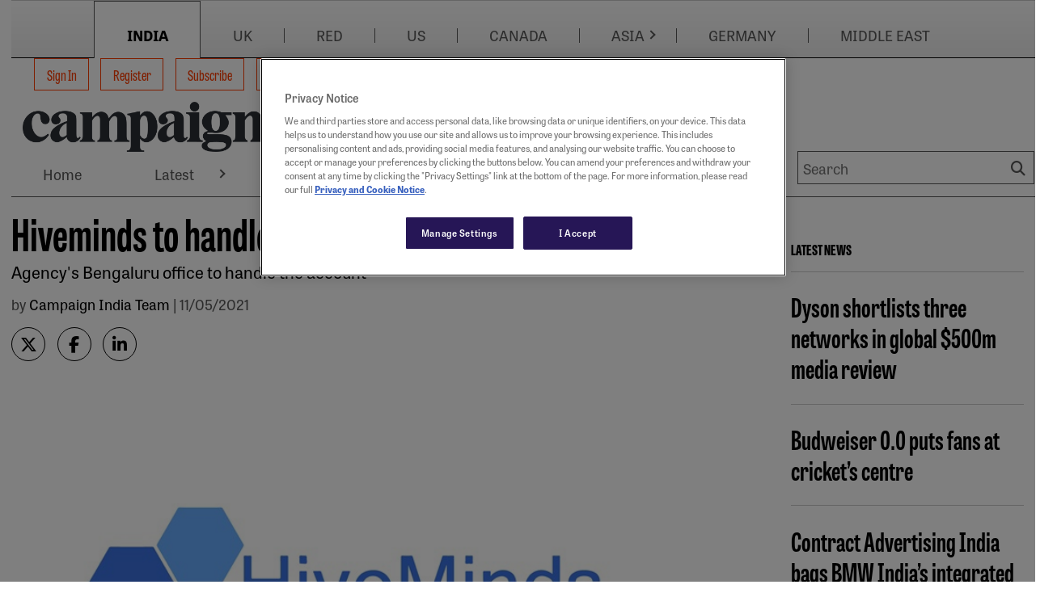

--- FILE ---
content_type: text/html; charset=utf-8
request_url: https://www.campaignindia.in/article/hiveminds-to-handle-coinswitch-kuber/4745x021j6c7r62jrhqtvyr85z
body_size: 14922
content:
<!DOCTYPE html>
<html lang="en-US">

<head>
    <meta charset="utf-8">
    <title> Hiveminds to handle CoinSwitch Kuber</title>
    <meta name="viewport" content="width=device-width, initial-scale=1.0 shrink-to-fit=no" />
    <meta content=" Agency&#x27;s Bengaluru office to handle the account" name="description" />
<meta content=" Hiveminds to handle CoinSwitch Kuber" property="og:title" />
<meta content=" Agency&#x27;s Bengaluru office to handle the account" property="og:description" />
<meta content="https://www.campaignindia.in/media/default.jpg" property="og:image" />
<meta content="https://www.campaignindia.in/article/hiveminds-to-handle-coinswitch-kuber/4745x021j6c7r62jrhqtvyr85z" property="og:url" />
<meta content="Campaign India" property="og:site_name" />
<meta content="en-US" property="og:locale" />
<meta content=" Hiveminds to handle CoinSwitch Kuber" name="twitter:title" />
<meta content=" Agency&#x27;s Bengaluru office to handle the account" name="twitter:description" />
<meta content="https://www.campaignindia.in/article/hiveminds-to-handle-coinswitch-kuber/4745x021j6c7r62jrhqtvyr85z" name="twitter:url" />
    

    <link rel="stylesheet" href="https://use.typekit.net/sye2cug.css">
    <style>
        :root {
            --base-color: #ffffff;
            --copy-color: #000000;
            --primary-color: #ff3d00;
            --recessive-color: #585858;
            --secondary-color: #ff3d00;
            --wpm-scroller-color: #c000ff;
            --pale-background-color: #eeeeee;
            --border-color: #cccccc;
            --pale-error-color: #d9f4ef;
            --confirmation-color: #007500;
            --error-color: #b60000;
            --middle-status-color: #101c56;
            --partner-color: #eeeeee;
            --standard-background-color: #ffffff;
            --highlight-background-color: #ffffff;
            --fontweight-a: 400;
            --fontweight-b: 700;
            --fontweight-c: 800;
            --fontweight-d: 800;
            --fontface-a: tablet-gothic-compressed;
            --fontface-b: tablet-gothic;
            --fontface-c: tablet-gothic-compressed;
            --fontface-d: tablet-gothic;
            --fontface-e: Georgia, Arial, sans-serif;
            --fontface-f: Tahoma, Arial;
            --fontsize-base: 18px;
            --fontsize-mobile-a: 0.8rem;
            --fontsize-mobile-b: 1rem;
            --fontsize-mobile-c: 1.15rem;
            --fontsize-mobile-d: 1.4rem;
            --fontsize-mobile-e: 1.4rem;
            --fontsize-mobile-f: 1.8rem;
            --fontsize-mobile-g: 2.4rem;
            --fontsize-desktop-a: 0.8rem;
            --fontsize-desktop-b: 1rem;
            --fontsize-desktop-c: 1.15rem;
            --fontsize-desktop-d: 1.8rem;
            --fontsize-desktop-e: 2.5rem;
            --fontsize-desktop-f: 3rem;
            --fontsize-desktop-g: 5rem;
            --lineheight-base: 1;
            --lineheight-mobile-a: 1.5;
            --lineheight-mobile-b: 1.5;
            --lineheight-mobile-c: 1.3;
            --lineheight-mobile-d: 1.2;
            --lineheight-mobile-e: 1.2;
            --lineheight-mobile-f: 1.2;
            --lineheight-mobile-g: 1.2;
            --lineheight-desktop-a: 1.5;
            --lineheight-desktop-b: 1.5;
            --lineheight-desktop-c: 1.3;
            --lineheight-desktop-d: 1.2;
            --lineheight-desktop-e: 1.1;
            --lineheight-desktop-f: 1.1;
            --lineheight-desktop-g: 1.1;
            --letterspacing: 0px;
            --siteWidth: 1300px;
            --spacing-base-mobile: 18px;
            --spacing-mobile-a: 0;
            --spacing-mobile-b: 0.3;
            --spacing-mobile-c: 0.8;
            --spacing-mobile-d: 0.8;
            --spacing-mobile-e: 1.4;
            --spacing-mobile-f: 2.2;
            --spacing-mobile-g: 3.3;
            --spacing-base-desktop: 18px;
            --spacing-desktop-a: 0;
            --spacing-desktop-b: 0.3;
            --spacing-desktop-c: 0.8;
            --spacing-desktop-d: 1.4;
            --spacing-desktop-e: 2.2;
            --spacing-desktop-f: 3.3;
            --spacing-desktop-g: 4.4;
        }
    </style>

    
    <link href="https://www.campaignindia.in/article/hiveminds-to-handle-coinswitch-kuber/4745x021j6c7r62jrhqtvyr85z" rel="canonical" />
    <link rel="stylesheet" href="https://cdnjs.cloudflare.com/ajax/libs/font-awesome/6.7.1/css/all.min.css" integrity="sha512-5Hs3dF2AEPkpNAR7UiOHba+lRSJNeM2ECkwxUIxC1Q/FLycGTbNapWXB4tP889k5T5Ju8fs4b1P5z/iB4nMfSQ==" crossorigin="anonymous" referrerpolicy="no-referrer" />
    <link rel="stylesheet" href="https://cdnjs.cloudflare.com/ajax/libs/OwlCarousel2/2.3.4/assets/owl.carousel.min.css" integrity="sha512-tS3S5qG0BlhnQROyJXvNjeEM4UpMXHrQfTGmbQ1gKmelCxlSEBUaxhRBj/EFTzpbP4RVSrpEikbmdJobCvhE3g==" crossorigin="anonymous" referrerpolicy="no-referrer" />
    <link href="/HbmCoreTheme/css/core.css?v=2026-01-21-01" rel="stylesheet" type="text/css" />
    
    

    <script type="text/javascript" charset="utf-8">
    var ContentInfo = {
      "Site" : {
        "Domain" : "www.campaignindia.in",
        "Path" : "",
        "Name" : "Campaign India"
      },
      "AdInfo": {
        "AdZoneName" : "/HUB",
        "AdHostName" : "campaign.india-hk",
        "SiteCode" : "campaign.india-hk"
      },
      "Article" : {
        "Id" : "4745x021j6c7r62jrhqtvyr85z",
        "Gated" : "false",
        "Tags" : {
          "Access" : {
            "GroupId" : "4v1asxtsjsw0k3q1v0snjrqtxf",
            "TagIds" : "4n3yykxfh7fzyztetnk01psncq",
            "TagLabels" : "Metered content"
          }
        }
      },
	  "Access": {},
    }

    window.dataLayer = window.dataLayer || [];
    window.dataLayer.push(ContentInfo);
  </script>
    <script type="application/ld+json">
{
  "@context": "https://schema.org",
  "@type": "NewsArticle",
  "headline": "Hiveminds to handle CoinSwitch Kuber",
  "image": {
    "@type": "ImageObject",
    "url": "https://beta.campaignindia.in/media/CIN/20210511042114_hiveminds.jpg"
  },
  "author": {
    "@type": "Person",
    "name": "Campaign India Team",
    "url": "https://beta.campaignindia.in/author/campaign-india-team-1"
  },
  "isAccessibleForFree": "False",
  "keywords": "People & Culture, Agencies, Media",
  "url": "https://beta.campaignindia.in/article/hiveminds-to-handle-coinswitch-kuber/4745x021j6c7r62jrhqtvyr85z",
  "mainEntityOfPage": "article/hiveminds-to-handle-coinswitch-kuber/4745x021j6c7r62jrhqtvyr85z",
  "articleSection": "News",
  "publisher": {
    "@type": "Organization",
    "name": "Campaign India",
    "logo": {
      "@type": "ImageObject",
      "url": "https://beta.campaignindia.in/Media/in-comms_logo.svg"
    }
  },
  "datePublished": "2021-05-11T00:00:00Z",
  "dateModified": "2025-12-15T12:49:02Z",
  "description": "Agency&#39;s Bengaluru office to handle the account",
  "hasPart": [
    {
      "@type": "WebPageElement",
      "isAccessibleForFree": "False",
      "cssSelector": ".ArticleBodyPaywall"
    }
  ]
}
</script>
<!-- Google Tag Manager -->
<script>(function(w,d,s,l,i){w[l]=w[l]||[];w[l].push({'gtm.start':
  new Date().getTime(),event:'gtm.js'});var f=d.getElementsByTagName(s)[0],
  j=d.createElement(s),dl=l!='dataLayer'?'&l='+l:'';j.async=true;j.src=
  'https://www.googletagmanager.com/gtm.js?id='+i+dl;f.parentNode.insertBefore(j,f);
  })(window,document,'script','dataLayer','GTM-M6V5WLP4');</script>
<!-- End Google Tag Manager -->

    
    <link href=/media/favicons/favicon-16x16.png rel="shortcut icon" type="image/x-icon" />
 
    
    <link href=/media/favicons/favicon-32x32.png rel="shortcut icon" type="image/x-icon" />
</head>

<body dir="ltr">
 <div id="outerWrap">
 
    

<div class="widget-container">

    <div class="skipToLink__container">
    
    
    
    
    
    <nav class="nestedNav" id="primaryNav" data-cy="">
        <ul class="topNav">
            
        </ul>
    </nav>
</div>

</div>

   

    <div id="container" class="page-main-content-tracked">

      <div id="advertTop">
        
                
                <div 
    class="commercialSlot" 
    id="top_banner1" 
    data-location-code="top_banner1" 
    data-location-target="lb1"
    data-desktop-sizes="728x90|970x90|970x250" 
    data-mobile-sizes="300x50|300x100"
></div>
            
      </div>
      
                
                <div 
    class="commercialSlot" 
    id="skyscraper_left" 
    data-location-code="skyscraper_left" 
    data-location-target="skin-left"
    data-desktop-sizes="288x900" 
    data-mobile-sizes=""
></div>
            
      
                
                <div 
    class="commercialSlot" 
    id="skyscraper_right" 
    data-location-code="skyscraper_right" 
    data-location-target="skin-right"
    data-desktop-sizes="288x901" 
    data-mobile-sizes=""
></div>
            

      <div id="wrap" class="clearfix">
        

<div class="widget-container">

    <div class="widget widget-liquid">
    <div class="widget-body">
        <style> #skyscraper_left,#skyscraper_right{
    z-index: 9999;
}</style>

    </div>
</div>

</div>


<div class="widget-container">

    











<header id="masthead" class="header">
    <div class="header__wrapper">
        
        <nav class="header__topNav" aria-label="Account Actions">
            <div class="header__brandMenu">
                
                
                <div id="brandMenu" class="brandSwitchingBar">
    
    <div class="brandSwitchingBar__inner">

        <!-- Mobile H2 toggle -->
        <h2 class="menuMobileTextForBrandNavbar"><span>Choose Campaign site</span></h2>

        <ul class="nav brandSwitchingBar__nav">
            
            
            
            
  <li class="primaryLink " data-cy="brand-menu">

    
    
    
    







<a href="https://www.campaignindia.in/" data-cy="india" 
 
     
    target="_self"  
    
    
    >
        
    
        INDIA 
    
        
</a>







    
    
    

  </li>


            
            
            
            
            
  <li class="primaryLink " data-cy="brand-menu">

    
    
    
    







<a href="https://www.campaignlive.co.uk/" data-cy="uk" 
 
     
    target="_blank"  
    
        rel="noopener noreferrer"
    
    
    >
        
    
        UK 
    
        
</a>







    
    
    

  </li>


            
            
            
            
            
  <li class="primaryLink " data-cy="brand-menu">

    
    
    
    







<a href="https://www.campaign.red/" data-cy="red" 
 
     
    target="_blank"  
    
        rel="noopener noreferrer"
    
    
    >
        
    
        RED 
    
        
</a>







    
    
    

  </li>


            
            
            
            
            
  <li class="primaryLink " data-cy="brand-menu">

    
    
    
    







<a href="https://www.campaignlive.com/" data-cy="us" 
 
     
    target="_blank"  
    
        rel="noopener noreferrer"
    
    
    >
        
    
        US 
    
        
</a>







    
    
    

  </li>


            
            
            
            
            
  <li class="primaryLink " data-cy="brand-menu">

    
    
    
    







<a href="https://www.campaigncanada.ca/" data-cy="canada" 
 
     
    target="_blank"  
    
        rel="noopener noreferrer"
    
    
    >
        
    
        CANADA 
    
        
</a>







    
    
    

  </li>


            
            
            
            
            
  <li class="primaryLink  dropdown" data-cy="brand-menu">

    
    
    
    







<a href="https://www.campaignasia.com/" data-cy="asia" 
 
     
    target="_blank"  
    
        rel="noopener noreferrer"
    
    
    >
        
    
        ASIA 
    
        
</a>



    
    
    
    
        
            
            
    
    
    
        <div class="arrowIconClass">
        <a href="#" class="arrowIcon" aria-expanded="false" aria-controls="Features-sub-nav"> <i></i></a>
        </div>
    





    
    
    
      

      
      
        
          
          

      
      
        <nav class="subNav">
          <ul>
            
            
              
                  
                  
  <li class="primaryLink " data-cy="">

    
    
    
    







<a href="https://www.campaignchina.com/" data-cy="china" 
 
     
    target="_self"  
    
    
    >
        
    
        China 
    
        
</a>







    
    
    

  </li>


              
          
              
                  
                  
  <li class="primaryLink " data-cy="">

    
    
    
    







<a href="https://www.campaignasia.com/" data-cy="asia-pacific" 
 
     
    target="_self"  
    
    
    >
        
    
        Asia-Pacific 
    
        
</a>







    
    
    

  </li>


              
          
              
                  
                  
  <li class="primaryLink " data-cy="">

    
    
    
    







<a href="https://www.campaignindonesia.id/" data-cy="indonesia" 
 
     
    target="_self"  
    
    
    >
        
    
        Indonesia 
    
        
</a>







    
    
    

  </li>


              
          
              
                  
                  
  <li class="primaryLink " data-cy="">

    
    
    
    







<a href="https://www.campaignjapan.com/" data-cy="japan" 
 
     
    target="_self"  
    
    
    >
        
    
        Japan 
    
        
</a>







    
    
    

  </li>


              
          
          </ul>
        </nav>
      

    

  </li>


            
            
            
            
            
  <li class="primaryLink " data-cy="brand-menu">

    
    
    
    







<a href="https://campaigngermany.de/" data-cy="germany" 
 
     
    target="_self"  
    
    
    >
        
    
        GERMANY 
    
        
</a>







    
    
    

  </li>


            
            
            
            
            
  <li class="primaryLink " data-cy="brand-menu">

    
    
    
    







<a href="https://campaignme.com/" data-cy="middle east" 
 
     
    target="_self"  
    
    
    >
        
    
        MIDDLE EAST 
    
        
</a>







    
    
    

  </li>


            
            
        </ul>
    </div>
</div>
            </div>
        </nav>
        
        <div class="header__container">
            <div class="header__mobileNav">
                <div class="header__mobileLogo">
                    







	
		<figure class="figure  ">
			<a href="https://www.campaignindia.in/" target="_self">
				<img src="https://www.campaignindia.in/media/mediafields/Image/45rvfpm0nba99r3xhqw77yr8c7/06fe2752.png" class="figure-img img-fluid"
					alt="Campaign India" />
			</a>
			
		</figure>
	

                </div>
                <button type="button" class="header__mobileSearchToggle" aria-label="Show search field"></button>
                <button type="button" class="header__mobileNavToggle" aria-label="Open menu"></button>
            </div>
            <div class="header__container--inner">
                <div class="header__logoWithNav ">
                    <div class="header__brandLogo">
                        







	
		<figure class="figure  ">
			<a href="https://www.campaignindia.in/" target="_self">
				<img src="https://www.campaignindia.in/media/mediafields/Image/45rvfpm0nba99r3xhqw77yr8c7/06fe2752.png" class="figure-img img-fluid"
					alt="Campaign India" />
			</a>
			
		</figure>
	

                    </div>
                    
                    
                    <!-- TEMPLATE: Menu-SiteMenu.liquid -->
<nav id="siteMenu">
    <ul class="nav">
		
		
		
		
		
			
  <li class="primaryLink " data-cy="site-menu">

    
    
    
    




    
    
       
    
    
        <form action="/OrchardCore.Users/ExternalAuthentications/ExternalLogin" method="post" class="form-horizontal no-multisubmit d-inline">
            <input name="__RequestVerificationToken" type="hidden" value="CfDJ8OrSrT2gHapGsYxzbSbnPI36k5Wm9dCZFSBkeQUyJRs2x3RU7tH0lrTDdYUfbEegiQbgE3tRi9PLnJuSHoBPtqOJmMUdnqabubiB2a7P45j1cx2MknsDbYocxYdcAGkVmeFqHdrolKUOdwmiLXaSAlw" />
            <input type="hidden" name="provider" value="OpenIdConnect" />
            <input type="hidden" name="returnUrl" value="/article/hiveminds-to-handle-coinswitch-kuber/4745x021j6c7r62jrhqtvyr85z" />
            <button type="submit" 
                    class="btn btn-link nav-link" 
                    title="Log in using your external account">
                Sign In
            </button>
        </form>
    




    
    
    

  </li>


		
		
		
		
		
		
			
  <li class="primaryLink " data-cy="site-menu">

    
    
    
    




  



  
    <a class="nav-link" href="https://www.campaignindia.in/register/basic">
      Register
    </a>
  


    
    
    

  </li>


		
		
		
		
		
		
			
  <li class="primaryLink " data-cy="site-menu">

    
    
    
    





<a href="/subscribe"
    >
    Subscribe 
</a>



    
    
    

  </li>


		
		
		
		
		
		
			
  <li class="primaryLink " data-cy="site-menu">

    
    
    
    





<a href="/bulletins"
    >
    Bulletins sign-up 
</a>



    
    
    

  </li>


		
		
	</ul>
</nav>
                    
                    
                    <div class="header__brandMenuSticky">
                    
                    
                        <div id="brandMenu" class="brandSwitchingBar">
    
    <div class="brandSwitchingBar__inner">

        <!-- Mobile H2 toggle -->
        <h2 class="menuMobileTextForBrandNavbar"><span>Choose Campaign site</span></h2>

        <ul class="nav brandSwitchingBar__nav">
            
            
            
            
  <li class="primaryLink " data-cy="brand-menu">

    
    
    
    







<a href="https://www.campaignindia.in/" data-cy="india" 
 
     
    target="_self"  
    
    
    >
        
    
        INDIA 
    
        
</a>







    
    
    

  </li>


            
            
            
            
            
  <li class="primaryLink " data-cy="brand-menu">

    
    
    
    







<a href="https://www.campaignlive.co.uk/" data-cy="uk" 
 
     
    target="_blank"  
    
        rel="noopener noreferrer"
    
    
    >
        
    
        UK 
    
        
</a>







    
    
    

  </li>


            
            
            
            
            
  <li class="primaryLink " data-cy="brand-menu">

    
    
    
    







<a href="https://www.campaign.red/" data-cy="red" 
 
     
    target="_blank"  
    
        rel="noopener noreferrer"
    
    
    >
        
    
        RED 
    
        
</a>







    
    
    

  </li>


            
            
            
            
            
  <li class="primaryLink " data-cy="brand-menu">

    
    
    
    







<a href="https://www.campaignlive.com/" data-cy="us" 
 
     
    target="_blank"  
    
        rel="noopener noreferrer"
    
    
    >
        
    
        US 
    
        
</a>







    
    
    

  </li>


            
            
            
            
            
  <li class="primaryLink " data-cy="brand-menu">

    
    
    
    







<a href="https://www.campaigncanada.ca/" data-cy="canada" 
 
     
    target="_blank"  
    
        rel="noopener noreferrer"
    
    
    >
        
    
        CANADA 
    
        
</a>







    
    
    

  </li>


            
            
            
            
            
  <li class="primaryLink  dropdown" data-cy="brand-menu">

    
    
    
    







<a href="https://www.campaignasia.com/" data-cy="asia" 
 
     
    target="_blank"  
    
        rel="noopener noreferrer"
    
    
    >
        
    
        ASIA 
    
        
</a>



    
    
    
    
        
            
            
    
    
    
        <div class="arrowIconClass">
        <a href="#" class="arrowIcon" aria-expanded="false" aria-controls="Features-sub-nav"> <i></i></a>
        </div>
    





    
    
    
      

      
      
        
          
          

      
      
        <nav class="subNav">
          <ul>
            
            
              
                  
                  
  <li class="primaryLink " data-cy="">

    
    
    
    







<a href="https://www.campaignchina.com/" data-cy="china" 
 
     
    target="_self"  
    
    
    >
        
    
        China 
    
        
</a>







    
    
    

  </li>


              
          
              
                  
                  
  <li class="primaryLink " data-cy="">

    
    
    
    







<a href="https://www.campaignasia.com/" data-cy="asia-pacific" 
 
     
    target="_self"  
    
    
    >
        
    
        Asia-Pacific 
    
        
</a>







    
    
    

  </li>


              
          
              
                  
                  
  <li class="primaryLink " data-cy="">

    
    
    
    







<a href="https://www.campaignindonesia.id/" data-cy="indonesia" 
 
     
    target="_self"  
    
    
    >
        
    
        Indonesia 
    
        
</a>







    
    
    

  </li>


              
          
              
                  
                  
  <li class="primaryLink " data-cy="">

    
    
    
    







<a href="https://www.campaignjapan.com/" data-cy="japan" 
 
     
    target="_self"  
    
    
    >
        
    
        Japan 
    
        
</a>







    
    
    

  </li>


              
          
          </ul>
        </nav>
      

    

  </li>


            
            
            
            
            
  <li class="primaryLink " data-cy="brand-menu">

    
    
    
    







<a href="https://campaigngermany.de/" data-cy="germany" 
 
     
    target="_self"  
    
    
    >
        
    
        GERMANY 
    
        
</a>







    
    
    

  </li>


            
            
            
            
            
  <li class="primaryLink " data-cy="brand-menu">

    
    
    
    







<a href="https://campaignme.com/" data-cy="middle east" 
 
     
    target="_self"  
    
    
    >
        
    
        MIDDLE EAST 
    
        
</a>







    
    
    

  </li>


            
            
        </ul>
    </div>
</div>
                    </div>
                    
                </div>
                
                <div class="header__siteLogo">
                    







	
		<figure class="figure  ">
			<a href="https://www.campaignindia.in/" target="_self">
				<img src="https://www.campaignindia.in/media/mediafields/Image/45rvfpm0nba99r3xhqw77yr8c7/06fe2752.png" class="figure-img img-fluid"
					alt="Campaign India" />
			</a>
			
		</figure>
	

                </div>
                <div class="header__mainMenu">
                
                    
                    
<nav class="nestedNav" id="primaryNav" data-cy="accountNav">
<ul class="topNav">
    
        
        
  <li class="primaryLink " data-cy="main-menu">

    
    
    
    







<a href="https://www.campaignindia.in/" data-cy="home" 
 
     
    target="_self"  
    
    
    >
        
    
        Home 
    
        
</a>







    
    
    

  </li>


    
        
        
  <li class="primaryLink  dropdown" data-cy="main-menu">

    
    
    
    







<a href="https://www.campaignindia.in/latest" data-cy="latest" 
 
     
    
    
    >
        
    
        Latest 
    
        
</a>



    
    
    
    
        
            
            
    
    
    
        <div class="arrowIconClass">
        <a href="#" class="arrowIcon" aria-expanded="false" aria-controls="Features-sub-nav"> <i></i></a>
        </div>
    





    
    
    
      

      
      
        
          
          

      
      
        <nav class="subNav">
          <ul>
            
            
              
                  
                  
  <li class="primaryLink " data-cy="">

    
    
    
    







<a href="https://www.campaignindia.in/latest/new-launches" data-cy="new launches" 
 
     
    target="_self"  
    
    
    >
        
    
        New Launches 
    
        
</a>







    
    
    

  </li>


              
          
              
                  
                  
  <li class="primaryLink " data-cy="">

    
    
    
    







<a href="https://www.campaignindia.in/latest/new-campaigns" data-cy="new campaigns" 
 
     
    
    
    >
        
    
        New Campaigns 
    
        
</a>







    
    
    

  </li>


              
          
              
                  
                  
  <li class="primaryLink " data-cy="">

    
    
    
    







<a href="https://www.campaignindia.in/latest/account-moves" data-cy="account moves" 
 
     
    target="_self"  
    
    
    >
        
    
        Account Moves 
    
        
</a>







    
    
    

  </li>


              
          
              
                  
                  
  <li class="primaryLink " data-cy="">

    
    
    
    







<a href="https://www.campaignindia.in/latest/people-moves" data-cy="people moves" 
 
     
    
    
    >
        
    
        People Moves 
    
        
</a>







    
    
    

  </li>


              
          
          </ul>
        </nav>
      

    

  </li>


    
        
        
  <li class="primaryLink  dropdown" data-cy="main-menu">

    
    
    
    







<a href="https://www.campaignindia.in/news" data-cy="news" 
 
     
    
    
    >
        
    
        News 
    
        
</a>



    
    
    
    
        
            
            
    
    
    
        <div class="arrowIconClass">
        <a href="#" class="arrowIcon" aria-expanded="false" aria-controls="Features-sub-nav"> <i></i></a>
        </div>
    





    
    
    
      

      
      
        
          
          

      
      
        <nav class="subNav">
          <ul>
            
            
              
                  
                  
  <li class="primaryLink " data-cy="">

    
    
    
    







<a href="https://www.campaignindia.in/news/brands" data-cy="brands" 
 
     
    target="_self"  
    
    
    >
        
    
        Brands 
    
        
</a>







    
    
    

  </li>


              
          
              
                  
                  
  <li class="primaryLink " data-cy="">

    
    
    
    







<a href="https://www.campaignindia.in/news/agencies" data-cy="agencies" 
 
     
    target="_self"  
    
    
    >
        
    
        Agencies 
    
        
</a>







    
    
    

  </li>


              
          
              
                  
                  
  <li class="primaryLink " data-cy="">

    
    
    
    







<a href="https://www.campaignindia.in/news/media" data-cy="media" 
 
     
    
    
    >
        
    
        Media 
    
        
</a>







    
    
    

  </li>


              
          
              
                  
                  
  <li class="primaryLink " data-cy="">

    
    
    
    







<a href="https://www.campaignindia.in/news/sports" data-cy="sports" 
 
     
    
    
    >
        
    
        Sports 
    
        
</a>







    
    
    

  </li>


              
          
              
                  
                  
  <li class="primaryLink " data-cy="">

    
    
    
    







<a href="https://www.campaignindia.in/news/pr" data-cy="pr" 
 
     
    
    
    >
        
    
        PR 
    
        
</a>







    
    
    

  </li>


              
          
              
                  
                  
  <li class="primaryLink " data-cy="">

    
    
    
    







<a href="https://www.campaignindia.in/news/digital" data-cy="digital" 
 
     
    
    
    >
        
    
        Digital 
    
        
</a>







    
    
    

  </li>


              
          
              
                  
                  
  <li class="primaryLink " data-cy="">

    
    
    
    







<a href="https://www.campaignindia.in/news/technology" data-cy="technology" 
 
     
    
    
    >
        
    
        Technology 
    
        
</a>







    
    
    

  </li>


              
          
              
                  
                  
  <li class="primaryLink " data-cy="">

    
    
    
    







<a href="https://www.campaignindia.in/news/regional" data-cy="regional" 
 
     
    
    
    >
        
    
        Regional 
    
        
</a>







    
    
    

  </li>


              
          
          </ul>
        </nav>
      

    

  </li>


    
        
        
  <li class="primaryLink  dropdown" data-cy="main-menu">

    
    
    
    







<a href="https://www.campaignindia.in/in-depth" data-cy="in-depth" 
 
     
    
    
    >
        
    
        In-Depth 
    
        
</a>



    
    
    
    
        
            
            
    
    
    
        <div class="arrowIconClass">
        <a href="#" class="arrowIcon" aria-expanded="false" aria-controls="Features-sub-nav"> <i></i></a>
        </div>
    





    
    
    
      

      
      
        
          
          

      
      
        <nav class="subNav">
          <ul>
            
            
              
                  
                  
  <li class="primaryLink " data-cy="">

    
    
    
    







<a href="https://www.campaignindia.in/in-depth/interviews" data-cy="interviews" 
 
     
    target="_self"  
    
    
    >
        
    
        Interviews 
    
        
</a>







    
    
    

  </li>


              
          
              
                  
                  
  <li class="primaryLink " data-cy="">

    
    
    
    







<a href="https://www.campaignindia.in/in-depth/features" data-cy="features" 
 
     
    
    
    >
        
    
        Features 
    
        
</a>







    
    
    

  </li>


              
          
              
                  
                  
  <li class="primaryLink " data-cy="">

    
    
    
    







<a href="https://www.campaignindia.in/in-depth/industry-reports" data-cy="industry reports" 
 
     
    
    
    >
        
    
        Industry Reports 
    
        
</a>







    
    
    

  </li>


              
          
              
                  
                  
  <li class="primaryLink " data-cy="">

    
    
    
    







<a href="https://www.campaignindia.in/in-depth/the-big-question" data-cy="the big question" 
 
     
    
    
    >
        
    
        The Big Question 
    
        
</a>







    
    
    

  </li>


              
          
          </ul>
        </nav>
      

    

  </li>


    
        
        
  <li class="primaryLink  dropdown" data-cy="main-menu">

    
    
    
    







<a href="https://www.campaignindia.in/opinion" data-cy="opinion" 
 
     
    target="_self"  
    
    
    >
        
    
        Opinion 
    
        
</a>



    
    
    
    
        
            
            
    
    
    
        <div class="arrowIconClass">
        <a href="#" class="arrowIcon" aria-expanded="false" aria-controls="Features-sub-nav"> <i></i></a>
        </div>
    





    
    
    
      

      
      
        
          
          

      
      
        <nav class="subNav">
          <ul>
            
            
              
                  
                  
  <li class="primaryLink " data-cy="">

    
    
    
    







<a href="https://www.campaignindia.in/opinion/brands" data-cy="brands" 
 
     
    target="_self"  
    
    
    >
        
    
        Brands 
    
        
</a>







    
    
    

  </li>


              
          
              
                  
                  
  <li class="primaryLink " data-cy="">

    
    
    
    







<a href="https://www.campaignindia.in/opinion/creative" data-cy="creative" 
 
     
    target="_self"  
    
    
    >
        
    
        Creative 
    
        
</a>







    
    
    

  </li>


              
          
              
                  
                  
  <li class="primaryLink " data-cy="">

    
    
    
    







<a href="https://www.campaignindia.in/opinion/people-and-culture" data-cy="people &amp; culture" 
 
     
    target="_self"  
    
    
    >
        
    
        People &amp; Culture 
    
        
</a>







    
    
    

  </li>


              
          
              
                  
                  
  <li class="primaryLink " data-cy="">

    
    
    
    







<a href="https://www.campaignindia.in/opinion/media" data-cy="media" 
 
     
    target="_self"  
    
    
    >
        
    
        Media 
    
        
</a>







    
    
    

  </li>


              
          
              
                  
                  
  <li class="primaryLink " data-cy="">

    
    
    
    







<a href="https://www.campaignindia.in/opinion/technology" data-cy="technology" 
 
     
    target="_self"  
    
    
    >
        
    
        Technology 
    
        
</a>







    
    
    

  </li>


              
          
              
                  
                  
  <li class="primaryLink " data-cy="">

    
    
    
    







<a href="https://www.campaignindia.in/opinion/pr" data-cy="pr" 
 
     
    target="_self"  
    
    
    >
        
    
        PR 
    
        
</a>







    
    
    

  </li>


              
          
          </ul>
        </nav>
      

    

  </li>


    
        
        
  <li class="primaryLink " data-cy="main-menu">

    
    
    
    







<a href="https://www.campaignindia.in/the-work" data-cy="the work" 
 
     
    target="_self"  
    
    
    >
        
    
        The Work 
    
        
</a>







    
    
    

  </li>


    
        
        
  <li class="primaryLink  dropdown" data-cy="main-menu">

    
    
    
    







<a href="https://www.campaignindia.in/podcasts" data-cy="podcasts" 
 
     
    target="_self"  
    
    
    >
        
    
        Podcasts 
    
        
</a>



    
    
    
    
        
            
            
    
    
    
        <div class="arrowIconClass">
        <a href="#" class="arrowIcon" aria-expanded="false" aria-controls="Features-sub-nav"> <i></i></a>
        </div>
    





    
    
    
      

      
      
        
          
          

      
      
        <nav class="subNav">
          <ul>
            
            
              
                  
                  
  <li class="primaryLink " data-cy="">

    
    
    
    







<a href="https://www.campaignindia.in/podcasts/campaign-unscripted" data-cy="campaign unscripted" 
 
     
    target="_self"  
    
    
    >
        
    
        Campaign Unscripted 
    
        
</a>







    
    
    

  </li>


              
          
              
                  
                  
  <li class="primaryLink " data-cy="">

    
    
    
    







<a href="https://www.campaignindia.in/podcasts/big-brand-bets" data-cy="big brand bets" 
 
     
    target="_self"  
    
    
    >
        
    
        Big Brand Bets 
    
        
</a>







    
    
    

  </li>


              
          
              
                  
                  
  <li class="primaryLink " data-cy="">

    
    
    
    







<a href="https://www.campaignindia.in/podcasts/agency-architect" data-cy="agency architect" 
 
     
    target="_self"  
    
    
    >
        
    
        Agency Architect 
    
        
</a>







    
    
    

  </li>


              
          
          </ul>
        </nav>
      

    

  </li>


    
        
        
  <li class="primaryLink " data-cy="main-menu">

    
    
    
    







<a href="https://www.campaignindia.in/events" data-cy="events" 
 
     
    target="_self"  
    
    
    >
        
    
        Events 
    
        
</a>







    
    
    

  </li>


    
</ul>
</nav>
                    
                    <div class="header__siteSearch">
                        <form action="/search" class="header__siteSearch__searchForm" id="topSearchForm" method="get">
                            <div class="header__siteSearch__searchFields">
                                <label for="searchPhrase">Search</label>
                                <input class="header__siteSearch__searchPhrase" id="searchPhrase" data-cy="searchPhrase" name="Terms"
                                    placeholder="Search" type="text" value="">
                                <button type="submit" data-cy="headerSearch" class="header__siteSearch__searchSubmit"
                                    aria-label="Search">Search</button>
                            </div>
                        </form>
                    </div>
                    
                </div>
                
            </div>
        </div>
        
    </div>
</header>
</div>

      </div>
      

<div class="article article--template" data-cy="article">

<section class="flow" ><div class="widget widget-size-100 widget-align-justify"><section class="container container--contained  widget-size-100 widget-align-justify container--padded" style="background-color:transparent"><section class="flow" ><div class="widget widget-size-75 widget-align-justify"><section class="container container--contained  widget-size-75 widget-align-justify" style="background-color:transparent"><section class="flow" ><div class="widget widget-size-100 widget-align-justify"><section id="main">
	
	
	
	

	<article class="articleDetail" data-cy="articleDetail">
		
		
		
		<div class="">
			<div class="">
				
			</div>
			<header>
				<h1 data-cy="articleHeading">Hiveminds to handle CoinSwitch Kuber</h1>

				
				<p class="summary" data-cy="articleSummary">Agency&#x27;s Bengaluru office to handle the account</p>
				

				

				



				<p class="byline">
					

					
					
					
					
					
					by
					
					
					
					<a href="/author/campaign-india-team-1">
						
						<span class="authorName" data-cy="articleAuthor">Campaign India Team</span>
						
					</a>
					
					
					
					

					
					
					

					
					
					|
					

					
					
					<span data-cy="articleDate">11/05/2021</span>
					

					
				</p>
			</header>

			<!-- To Do: Share to Links(Pending) -->
			<div class="SocialMediaPaywall">
				<aside class="socialTools">
					<ul class="socialShare">
						
						
						
						

						<li class="socialShare__item">
							<a data-cy="articleTwitter"
							   href="https://twitter.com/intent/tweet?text=Hiveminds&#x2B;to&#x2B;handle&#x2B;CoinSwitch&#x2B;Kuber&url=https%3A%2F%2Fwww.campaignindia.in%2Farticle%2Fhiveminds-to-handle-coinswitch-kuber%2F4745x021j6c7r62jrhqtvyr85z"
							   target="_blank"
							   class="fa-brands fa-x-twitter"
							   rel="noopener noreferrer"
							   aria-label="Share on Twitter">
								Share article on Twitter
							</a>
						</li>

						<li class="socialShare__item">
							<a data-cy="articleFacebook"
							   href="https://www.facebook.com/sharer/sharer.php?u=https%3A%2F%2Fwww.campaignindia.in%2Farticle%2Fhiveminds-to-handle-coinswitch-kuber%2F4745x021j6c7r62jrhqtvyr85z"
							   target="_blank"
							   class="fa-brands fa-facebook-f"
							   rel="noopener noreferrer"
							   aria-label="Share on Facebook">
								Share article on Facebook
							</a>
						</li>

						<li class="socialShare__item">
							<a data-cy="articleLinkedin"
							   href="https://www.linkedin.com/sharing/share-offsite/?url=https%3A%2F%2Fwww.campaignindia.in%2Farticle%2Fhiveminds-to-handle-coinswitch-kuber%2F4745x021j6c7r62jrhqtvyr85z"
							   target="_blank"
							   class="fa-brands fa-linkedin-in"
							   rel="noopener noreferrer"
							   aria-label="Share on LinkedIn">
								Share article on LinkedIn
							</a>
						</li>
					</ul>

				</aside>
			</div>

			
			
			

			

			


			
			
			
			


			

			
			
			

			
			
			
			
			
			
			

			

			

			
			
			
			




	<figure class="imageAsset">
		
		<img src="/media/CIN/20210511042114_hiveminds.jpg" alt="" srcset="
						/media/CIN/20210511042114_hiveminds.jpg?width=300 300w, 
						/media/CIN/20210511042114_hiveminds.jpg?width=460 460w, 
						/media/CIN/20210511042114_hiveminds.jpg?width=750 750w, 
						/media/CIN/20210511042114_hiveminds.jpg?width=1248 1248w, 
						/media/CIN/20210511042114_hiveminds.jpg?width=1272 1272w, 
						/media/CIN/20210511042114_hiveminds.jpg?width=1600 1600w" sizes="(min-width: px) px, 
							(min-width: 768px) 500px, 
							(min-width: 480px) 750px, 
							(min-width: 320px) 460px, 
							(min-width: 0px) 300px" data-cy="articleImage" />
		
	</figure>

			
			

			
			
			
			
			<div id="articleBody" class="ArticleBodyPaywall" data-cy="articleBody">
				


        <div class="split-part-1" style="margin-bottom: 20px;">
            <div>
	Hiveminds Innovative Market Solutions has been appointed by CoinSwitch Kuber as its digital agency. The account will be handled by the HiveMinds team based in Bengaluru.</div>
<div>
	&nbsp;</div>
<div>
	CoinSwitch Kuber is an INR-crypto on-ramp platform, developed exclusively keeping the retail investor in mind. It was founded in 2017 by Ashish Singhal, Govind Soni and Vimal Sagar Tiwari as a global aggregator of cryptocurrency exchanges.&nbsp;</div>
        </div>
<div></div>            <div class="split-part-2">
                
<div>
	&nbsp;</div>
<div>
	Ashish Singhal, founder and CEO, CoinSwitch Kuber, said, &ldquo;The demand for cryptocurrencies has been strong across the country, predominantly amongst upwardly mobile Indians. On the back of this demand, we too have grown 350x in the last 3 months. To support this growth and enhance our digital footprint, CoinSwitch Kuber is happy to have HiveMinds as its digital partner, who comes with a proven track record of driving customer acquisition through innovation in digital.&quot;</div>
<div>
	&emsp;</div>
<div>
	Jyothirmayee JT, founder and CEO, HiveMinds, said, &ldquo;We are delighted to partner with CoinSwitch and lead the change in crypto. In the last 11 years of our existence, we&rsquo;ve partnered to etch the growth story of many promising start-ups that have now become unicorns and continue to bring pride to the Indian startup ecosystem. CoinSwitch Kuber is all set to change the way the digitally savvy Indians are learning to invest and trade in crypto currencies. We are confident that together we&rsquo;ll scale to new heights in the coming months.&rdquo;</div>
<div>
	&nbsp;</div>

            </div>


			</div>

			
			
			

			


			
			

			
			


			

			



			

			
			

			

			
			


		</div>
	</article>
</section>
</div><div class="widget widget-size-100 widget-align-justify">         <article class="widget  ">
                <div class="container">


<section class="contentListContainer contentListContainer--grid articleModule genericModule" data-cy="contentListContainer--grid">

    <!-- Render Header Field -->
        <header class="widget__title">
            <h2 style="text-align: justify; margin-right: 0; margin-bottom: 0; margin-left: 0; padding: 0; border: 0; outline: 0; font-size: 1.11111rem; vertical-align: middle; background-image: initial; background-position: initial; background-size: initial; background-repeat: initial; background-attachment: initial; background-origin: initial; background-clip: initial; line-height: 1.16; text-transform: uppercase; color: rgba(28, 28, 28, 1); display: table-cell; height: 70px; width: 825px; font-family: Lato, &quot;Noto Sans CJK JP&quot;, &quot;Noto Sans SC&quot;, Helvetica, Arial, &quot;Hiragino Kaku Gothic&quot;, Osaka, Meiryo, &quot;MS PGothic&quot;, &quot;PingFang SC&quot;, &quot;Heiti SC&quot;, &quot;Apple LiGothic&quot;, &quot;Microsoft YaHei&quot;, SimHei, NSimSun, sans-serif">Related Articles</h2>
        </header>

    <div class="item-count" aria-hidden="true"></div>

    <div class="contentList contentList--grid">
            <div class="contentList__item contentList__item--imageleft" data-cy="contentList__item">

                <div class="contentList__copy text-black">
                    <a href="https://www.campaignindia.in/article/hiveminds-wins-integrated-digital-mandate-for-stahl-kitchens/4p4fcgcjteny16dat3rfenjm4f"   class="storyLink">
                        <h3>
HiveMinds wins integrated digital mandate for Stahl Kitchens                        </h3>

                            <figure class="contentList__image contentList__image--left">
                                <img src="https://www.campaignindia.in/media/mediafields/ArticleImage/917d3a34.jpg"
                                     srcset="https://www.campaignindia.in/media/mediafields/ArticleImage/917d3a34.jpg?width=300 300w,
                                             https://www.campaignindia.in/media/mediafields/ArticleImage/917d3a34.jpg?width=460 460w,
                                             https://www.campaignindia.in/media/mediafields/ArticleImage/917d3a34.jpg?width=750 750w,
                                             https://www.campaignindia.in/media/mediafields/ArticleImage/917d3a34.jpg?width=1248 1248w,
                                             https://www.campaignindia.in/media/mediafields/ArticleImage/917d3a34.jpg?width=1272 1272w,
                                             https://www.campaignindia.in/media/mediafields/ArticleImage/917d3a34.jpg?width=1600 1600w"
                                     sizes="(min-width: 1300px px) 1300 px,
                                            (min-width: 768px) 500px,
                                            (min-width: 480px) 750px,
                                            (min-width: 320px) 460px,
                                            (min-width: 0px) 300px"
                                     data-cy="articleImage" />
                            </figure>
                    </a>
                </div>
            </div>
            <div class="contentList__item contentList__item--imageleft" data-cy="contentList__item">

                <div class="contentList__copy text-black">
                    <a href="https://www.campaignindia.in/article/madison-media-folds-hiveminds-fully-into-its-playbook/43e3s1fqqbwncr7sbfrshgxy5p"   class="storyLink">
                        <h3>
Madison Media folds HiveMinds fully into its playbook                        </h3>

                            <figure class="contentList__image contentList__image--left">
                                <img src="https://www.campaignindia.in/media/CIN/20250905031750_Untitled%20design%20%281%29.jpg" alt=""
                                     srcset="https://www.campaignindia.in/media/CIN/20250905031750_Untitled%20design%20%281%29.jpg?width=300 300w,
                                             https://www.campaignindia.in/media/CIN/20250905031750_Untitled%20design%20%281%29.jpg?width=460 460w,
                                             https://www.campaignindia.in/media/CIN/20250905031750_Untitled%20design%20%281%29.jpg?width=750 750w,
                                             https://www.campaignindia.in/media/CIN/20250905031750_Untitled%20design%20%281%29.jpg?width=1248 1248w,
                                             https://www.campaignindia.in/media/CIN/20250905031750_Untitled%20design%20%281%29.jpg?width=1272 1272w,
                                             https://www.campaignindia.in/media/CIN/20250905031750_Untitled%20design%20%281%29.jpg?width=1600 1600w"
                                     sizes="(min-width: 1300px px) 1300 px,
                                            (min-width: 768px) 500px,
                                            (min-width: 480px) 750px,
                                            (min-width: 320px) 460px,
                                            (min-width: 0px) 300px"
                                     data-cy="articleImage" />
                            </figure>
                    </a>
                </div>
            </div>
            <div class="contentList__item contentList__item--imageleft" data-cy="contentList__item">

                <div class="contentList__copy text-black">
                    <a href="https://www.campaignindia.in/article/moves-and-wins-roundup-week-of-4-march/4zkskmjv2zk8krcgk167xpstwv"   class="storyLink">
                        <h3>
Moves and wins roundup: Week of 4 March                        </h3>

                            <figure class="contentList__image contentList__image--left">
                                <img src="https://www.campaignindia.in/media/CIN/maheshkanchan.jpg" alt=""
                                     srcset="https://www.campaignindia.in/media/CIN/maheshkanchan.jpg?width=300 300w,
                                             https://www.campaignindia.in/media/CIN/maheshkanchan.jpg?width=460 460w,
                                             https://www.campaignindia.in/media/CIN/maheshkanchan.jpg?width=750 750w,
                                             https://www.campaignindia.in/media/CIN/maheshkanchan.jpg?width=1248 1248w,
                                             https://www.campaignindia.in/media/CIN/maheshkanchan.jpg?width=1272 1272w,
                                             https://www.campaignindia.in/media/CIN/maheshkanchan.jpg?width=1600 1600w"
                                     sizes="(min-width: 1300px px) 1300 px,
                                            (min-width: 768px) 500px,
                                            (min-width: 480px) 750px,
                                            (min-width: 320px) 460px,
                                            (min-width: 0px) 300px"
                                     data-cy="articleImage" />
                            </figure>
                    </a>
                </div>
            </div>
        <!-- Render Footer Field -->
            <div class="article-listing-footer">
                
            </div>
    </div>
</section>
                </div>
         </article>
</div></section></section></div><div class="widget widget-size-25 widget-align-justify"><section class="container container--contained  widget-size-25 widget-align-justify" style="background-color:transparent"><section class="flow" ><div class="widget widget-size-100 widget-align-justify">


	    









<div class="">
	
                
                <div 
    class="commercialSlot" 
    id="mpu1" 
    data-location-code="mpu1" 
    data-location-target="mrec1"
    data-desktop-sizes="300x250|300x600" 
    data-mobile-sizes="300x250|300x600"
></div>
            
</div></div><div class="widget widget-size-100 widget-align-justify">
            <article class="widget  ">
            

            <!-- This cache block is tagged with "article-listing-tag".
            This means that when you invalidate the cache for the "article-listing-tag" (e.g., when a new article is created/published),
            all content tagged with this tag will be invalidated. -->
            

                <div class="container">



<aside class="contentListContainer contentListContainer--standard articleModule genericModule" data-cy="contentListContainer--standard">

    <!-- Render Header Field -->
        <header class="widget__title">
            <p><span style="color: rgba(0, 0, 0, 1); font-family: tablet-gothic-compressed; font-size: 18px; font-weight: 800; text-transform: uppercase">LATEST
    NEWS</span></p>
        </header>

    <div class="contentList contentList--standard">
        <div class="contentList__item   " data-cy="contentList__item">

                <div class="contentList__copy text-black">

                        <a href="https://www.campaignindia.in/article/dyson-shortlists-three-networks-in-global-500m-media-review/489cew4kkk2vm1d877q5px1tx3"  >
                            <h3>
Dyson shortlists three networks in global $500m media review                            </h3>
                        </a>

                    <div class="article__contentDetail text-black">

                    </div>
                </div>
            </div>
        <div class="contentList__item   " data-cy="contentList__item">

                <div class="contentList__copy text-black">

                        <a href="https://www.campaignindia.in/article/budweiser-0-0-puts-fans-at-cricket-s-centre/406wtaffb1tx57f1qysdbkxt4j"  >
                            <h3>
Budweiser 0.0 puts fans at cricket&#x2019;s centre                            </h3>
                        </a>

                    <div class="article__contentDetail text-black">

                    </div>
                </div>
            </div>
        <div class="contentList__item   " data-cy="contentList__item">

                <div class="contentList__copy text-black">

                        <a href="https://www.campaignindia.in/article/contract-advertising-india-bags-bmw-india-s-integrated-creative-mandate/47a2wxzrvh61x1kx7wc3sjzgcr"  >
                            <h3>
Contract Advertising India bags BMW India&#x2019;s integrated creative mandate                            </h3>
                        </a>

                    <div class="article__contentDetail text-black">

                    </div>
                </div>
            </div>
        <div class="contentList__item   " data-cy="contentList__item">

                <div class="contentList__copy text-black">

                        <a href="https://www.campaignindia.in/article/redbus-rolls-out-discover-bharat-campaign-with-region-first-storytelling/4pb716ezzq5b0ta8xxaq164cnw"  >
                            <h3>
RedBus rolls out &#x2018;Discover Bharat&#x2019; campaign with region-first storytelling                            </h3>
                        </a>

                    <div class="article__contentDetail text-black">

                    </div>
                </div>
            </div>
        <div class="contentList__item   " data-cy="contentList__item">

                <div class="contentList__copy text-black">

                        <a href="https://www.campaignindia.in/article/publicis-groupe-brings-pdx-to-india/4knkpkzgz96fd274sfxszpnr4t"  >
                            <h3>
Publicis Groupe brings PDX to India                            </h3>
                        </a>

                    <div class="article__contentDetail text-black">

                    </div>
                </div>
            </div>
        <!-- Render Footer Field -->
            <div class="article-listing-footer">
                
            </div>
    </div>
</aside>                </div>
            
        </article> 



</div><div class="widget widget-size-100 widget-align-justify">


	    









<div class="">
	
                
                <div 
    class="commercialSlot" 
    id="mpu2" 
    data-location-code="mpu2" 
    data-location-target="mrec2"
    data-desktop-sizes="300x250|300x600" 
    data-mobile-sizes="300x250|300x600"
></div>
            
</div></div><div class="widget widget-size-100 widget-align-justify">
            <article class="widget  ">
            

            <!-- This cache block is tagged with "article-listing-tag".
            This means that when you invalidate the cache for the "article-listing-tag" (e.g., when a new article is created/published),
            all content tagged with this tag will be invalidated. -->
            

                <div class="container">



<aside class="contentListContainer contentListContainer--standard articleModule genericModule" data-cy="contentListContainer--standard">

    <!-- Render Header Field -->
        <header class="widget__title">
            <p><span style="color: rgba(0, 0, 0, 1); font-family: tablet-gothic-compressed; font-size: 18px; font-weight: 800; text-transform: uppercase">THE
    WORK</span></p>
        </header>

    <div class="contentList contentList--standard">
        <div class="contentList__item   " data-cy="contentList__item">

                <div class="contentList__copy text-black">

                        <a href="https://www.campaignindia.in/article/when-self-care-is-sewn-in/4tqv933jtff7c7j0z2rzetjmwa"  >
                            <h3>
When self-care is sewn in                             </h3>
                        </a>

                    <div class="article__contentDetail text-black">

                    </div>
                </div>
            </div>
        <div class="contentList__item   " data-cy="contentList__item">

                <div class="contentList__copy text-black">

                        <a href="https://www.campaignindia.in/when-coffee-shops-and-gyms-teach-investing/4z3yp8x2vnr5w73hc3k47pc3np"  >
                            <h3>
When coffee shops and gyms teach investing                            </h3>
                        </a>

                    <div class="article__contentDetail text-black">

                    </div>
                </div>
            </div>
        <div class="contentList__item   " data-cy="contentList__item">

                <div class="contentList__copy text-black">

                        <a href="https://www.campaignindia.in/article/when-the-son-walks-his-mother-down-the-aisle/4hvpnqxqh580qsadaw22epzg5x"  >
                            <h3>
When the son walks his mother down the aisle                             </h3>
                        </a>

                    <div class="article__contentDetail text-black">

                    </div>
                </div>
            </div>
        <div class="contentList__item   " data-cy="contentList__item">

                <div class="contentList__copy text-black">

                        <a href="https://www.campaignindia.in/article/making-space-for-zeera-one-absurd-sip-at-a-time/41s2s9wzx1ggh4wh6vkkwqh3cq"  >
                            <h3>
Making space for Zeera, one absurd sip at a time                            </h3>
                        </a>

                    <div class="article__contentDetail text-black">

                    </div>
                </div>
            </div>
        <div class="contentList__item   " data-cy="contentList__item">

                <div class="contentList__copy text-black">

                        <a href="https://www.campaignindia.in/article/marriott-bonvoy-makes-loyalty-feel-intuitive-in-new-brand-spot/4vsgf0fqs1vd65fjxcw9eg1nmg"  >
                            <h3>
Marriott Bonvoy makes loyalty feel intuitive in new brand spot                            </h3>
                        </a>

                    <div class="article__contentDetail text-black">

                    </div>
                </div>
            </div>
        <!-- Render Footer Field -->
            <div class="article-listing-footer">
                
            </div>
    </div>
</aside>                </div>
            
        </article> 



</div><div class="widget widget-size-100 widget-align-justify">


	    









<div class="">
	
                
                <div 
    class="commercialSlot" 
    id="mpu3" 
    data-location-code="mpu3" 
    data-location-target="mrec3"
    data-desktop-sizes="300x250|300x600" 
    data-mobile-sizes="300x250|300x600"
></div>
            
</div></div></section></section></div></section></section></div></section>
</div>




      <div id="advertBodyBottom">
          
                
                <div 
    class="commercialSlot" 
    id="bottom_banner1" 
    data-location-code="bottom_banner1" 
    data-location-target="lb2"
    data-desktop-sizes="728x90|970x90|970x250" 
    data-mobile-sizes="300x50|300x100"
></div>
            
          
                
                <div 
    class="commercialSlot" 
    id="rich_media1" 
    data-location-code="rich_media1" 
    data-location-target="pixel"
    data-desktop-sizes="1x1" 
    data-mobile-sizes="1x1"
></div>
            
          
                
                <div 
    class="commercialSlot" 
    id="rich_media2" 
    data-location-code="rich_media2" 
    data-location-target="prestitial"
    data-desktop-sizes="640x480" 
    data-mobile-sizes="300x250"
></div>
            
          
                
                <div 
    class="commercialSlot" 
    id="rich_media3" 
    data-location-code="rich_media3" 
    data-location-target="pixel2"
    data-desktop-sizes="1x1" 
    data-mobile-sizes="1x1"
></div>
            
          
      </div>
      
      <div id="footerWrap">
        

<div class="widget-container">

    





<footer id="mainFooter" class="footer__main" data-cy="footerContainer">
			<nav id="footerNav" class="footerInfo">
				<div class="footerLeftNav" data-cy="footerSocialIcons">
					<h2>
						JOIN, SHARE, LIKE, FOLLOW US ON:
					</h2>				
					
<nav class="nestedNav" id="primaryNav" data-cy="">
<ul class="topNav">
    
        
        
  <li class="primaryLink " data-cy="footersocialicon-menu">

    
    
    
    







<a href="https://www.linkedin.com/company/campaign-india-cidca/" data-cy="share to linkedin" 
 
     
    target="_blank"  
    
        rel="noopener noreferrer"
    
    
    >
        
    
        <img src="/media/favicons/linkedin-1.png" width="20" height="20" alt="Share to LinkedIn"> 
    
        
</a>







    
    
    

  </li>


    
        
        
  <li class="primaryLink " data-cy="footersocialicon-menu">

    
    
    
    







<a href="https://www.instagram.com/campaignindiaofficial/?igsh=MWdwYnlmZm1sdXN1bw%3D%3D#" data-cy="instagram " 
 
     
    target="_blank"  
    
        rel="noopener noreferrer"
    
    
    >
        
    
        <img src="/media/favicons/instagram.png" width="20" height="20" alt="Instagram "> 
    
        
</a>







    
    
    

  </li>


    
        
        
  <li class="primaryLink " data-cy="footersocialicon-menu">

    
    
    
    







<a href="https://x.com/campaign_india?s=21&amp;t=iw-69TD1ySLhnrJBY5OPvg" data-cy="twitter " 
 
     
    target="_blank"  
    
        rel="noopener noreferrer"
    
    
    >
        
    
        <img src="/media/favicons/bulletintwitter.png" width="20" height="20" alt="Twitter "> 
    
        
</a>







    
    
    

  </li>


    
        
        
  <li class="primaryLink " data-cy="footersocialicon-menu">

    
    
    
    







<a href="https://www.facebook.com/campaignindia.in/?fref=ts" data-cy="facebook" 
 
     
    target="_blank"  
    
        rel="noopener noreferrer"
    
    
    >
        
    
        <img src="/media/favicons/facebook-app-symbol.png" width="20" height="20" alt="Facebook"> 
    
        
</a>







    
    
    

  </li>


    
        
        
  <li class="primaryLink " data-cy="footersocialicon-menu">

    
    
    
    







<a href="https://www.youtube.com/c/campaignindia1" data-cy="youtube" 
 
     
    target="_blank"  
    
        rel="noopener noreferrer"
    
    
    >
        
    
        <img src="/media/favicons/youtube.png" width="20" height="20" alt="Youtube"> 
    
        
</a>







    
    
    

  </li>


    
</ul>
</nav>				
				</div>

				<div class="footerRightNav">
					<div class="footerModuleGroup">
						
						
							
							
							            
							<div class="footerModule">
								<h2>Help and information</h2>
								
								
<nav class="nestedNav" id="primaryNav" data-cy="">
<ul class="topNav">
    
        
        
  <li class="primaryLink " data-cy="help-and-information-0">

    
    
    
    







<a href="https://www.campaignindia.in/about-us" data-cy="about us" 
 
     
    target="_self"  
    
    
    >
        
    
        About us 
    
        
</a>







    
    
    

  </li>


    
        
        
  <li class="primaryLink " data-cy="help-and-information-0">

    
    
    
    







<a href="https://www.campaignindia.in/contact-us" data-cy="contact us" 
 
     
    target="_self"  
    
    
    >
        
    
        Contact us 
    
        
</a>







    
    
    

  </li>


    
        
        
  <li class="primaryLink " data-cy="help-and-information-0">

    
    
    
    







<a href="https://www.campaignindia.in/advertise" data-cy="advertise with us" 
 
     
    target="_self"  
    
    
    >
        
    
        Advertise with us 
    
        
</a>







    
    
    

  </li>


    
        
        
  <li class="primaryLink " data-cy="help-and-information-0">

    
    
    
    







<a href="https://www.campaignindia.in/subscribe" data-cy="subscribe" 
 
     
    target="_self"  
    
    
    >
        
    
        Subscribe 
    
        
</a>







    
    
    

  </li>


    
        
        
  <li class="primaryLink " data-cy="help-and-information-0">

    
    
    
    







<a href="https://www.campaignindia.in/editorial-complaints" data-cy="editorial complaints" 
 
     
    target="_self"  
    
    
    >
        
    
        Editorial Complaints 
    
        
</a>







    
    
    

  </li>


    
</ul>
</nav>
							</div>            
						
							
							
							            
							<div class="footerModule">
								<h2>International</h2>
								
								
<nav class="nestedNav" id="primaryNav" data-cy="">
<ul class="topNav">
    
        
        
  <li class="primaryLink " data-cy="international">

    
    
    
    







<a href="http://www.campaignasia.com/" data-cy="campaign asia" 
 
     
    target="_blank"  
    
        rel="noopener noreferrer"
    
    
    >
        
    
        Campaign Asia 
    
        
</a>







    
    
    

  </li>


    
        
        
  <li class="primaryLink " data-cy="international">

    
    
    
    







<a href="https://www.campaigngermany.de/" data-cy="campaign germany" 
 
     
    target="_blank"  
    
        rel="noopener noreferrer"
    
    
    >
        
    
        Campaign Germany 
    
        
</a>







    
    
    

  </li>


    
        
        
  <li class="primaryLink " data-cy="international">

    
    
    
    







<a href="https://www.campaignindonesia.id/" data-cy="campaign indonesia" 
 
     
    target="_blank"  
    
        rel="noopener noreferrer"
    
    
    >
        
    
        Campaign Indonesia 
    
        
</a>







    
    
    

  </li>


    
        
        
  <li class="primaryLink " data-cy="international">

    
    
    
    







<a href="https://www.campaignjapan.com/" data-cy="campaign japan &#x65E5;&#x672C;" 
 
     
    target="_blank"  
    
        rel="noopener noreferrer"
    
    
    >
        
    
        Campaign Japan &#x65E5;&#x672C; 
    
        
</a>







    
    
    

  </li>


    
        
        
  <li class="primaryLink " data-cy="international">

    
    
    
    







<a href="https://www.campaignchina.com/" data-cy="campaign china &#x4E2D;&#x56FD;" 
 
     
    target="_blank"  
    
        rel="noopener noreferrer"
    
    
    >
        
    
        Campaign China &#x4E2D;&#x56FD; 
    
        
</a>







    
    
    

  </li>


    
        
        
  <li class="primaryLink " data-cy="international">

    
    
    
    







<a href="https://www.campaigncanada.ca/" data-cy="campaign canada" 
 
     
    target="_blank"  
    
        rel="noopener noreferrer"
    
    
    >
        
    
        Campaign Canada 
    
        
</a>







    
    
    

  </li>


    
        
        
  <li class="primaryLink " data-cy="international">

    
    
    
    







<a href="https://www.campaignlive.com/" data-cy="campaign us" 
 
     
    target="_blank"  
    
        rel="noopener noreferrer"
    
    
    >
        
    
        Campaign US 
    
        
</a>







    
    
    

  </li>


    
        
        
  <li class="primaryLink " data-cy="international">

    
    
    
    







<a href="https://www.campaignlive.co.uk/" data-cy="campaign uk" 
 
     
    target="_blank"  
    
        rel="noopener noreferrer"
    
    
    >
        
    
        Campaign UK 
    
        
</a>







    
    
    

  </li>


    
        
        
  <li class="primaryLink " data-cy="international">

    
    
    
    







<a href="https://campaignme.com/" data-cy="campaign middle east" 
 
     
    target="_blank"  
    
        rel="noopener noreferrer"
    
    
    >
        
    
        Campaign Middle East 
    
        
</a>







    
    
    

  </li>


    
        
        
  <li class="primaryLink " data-cy="international">

    
    
    
    







<a href="https://www.campaigntr.com/" data-cy="campaign turkey" 
 
     
    target="_blank"  
    
        rel="noopener noreferrer"
    
    
    >
        
    
        Campaign Turkey 
    
        
</a>







    
    
    

  </li>


    
</ul>
</nav>
							</div>            
						
					</div>
				</div>
        
			</nav>		

			<div id="copyright" class="copyright copyright--stretch">
				<div class="colWrapper">
					<div class="colWrapper__col">
						
						<span class="footerCopyright">
							&copy Haymarket Media Group Ltd.
						</span>
						
						
						
						
<nav class="nestedNav" id="primaryNav" data-cy="">
<ul class="topNav">
    
        
        
  <li class="primaryLink " data-cy="copyright-menus">

    
    
    
    







<a href="https://www.haymarketmedia.in/terms.aspx" data-cy="terms &amp; conditions" 
 
     
    
    
    >
        
    
        Terms &amp; Conditions 
    
        
</a>







    
    
    

  </li>


    
        
        
  <li class="primaryLink " data-cy="copyright-menus">

    
    
    
    







<a href="https://haymarket.com/privacy-policy/#heading-cookies" data-cy="cookie notice" 
 
     
    target="_blank"  
    
        rel="noopener noreferrer"
    
    
    >
        
    
        Cookie Notice 
    
        
</a>







    
    
    

  </li>


    
        
        
  <li class="primaryLink " data-cy="copyright-menus">

    
    
    
    







<a href="https://www.haymarketmedia.in/privacypolicy.aspx" data-cy="privacy notice" 
 
     
    
    
    >
        
    
        Privacy Notice 
    
        
</a>







    
    
    

  </li>


    
        
        
  <li class="primaryLink " data-cy="copyright-menus">

    
    
    
    <a class="ot-sdk-show-settings" href="javascript:void(0)">
  Manage Settings
</a>
    
    
    

  </li>


    
</ul>
</nav>

					</div>
					<div class="colWrapper__col">
						

<div class="widget-container">

    







	
	<figure class="figure widget widget-image ">
		<img src="https://www.campaignindia.in/media/mediafields/Image/4py8rcckdy983vcw66kmem2j58/371c5674.png" class="figure-img img-fluid"
			alt="" />
				
	</figure>
	

</div>

					</div>
				</div>
			</div>
		</footer>


</div>

      </div>
      
    </div>
  </div>

    
    
    
    
    
    
    <script crossorigin="anonymous" integrity="sha384-1H217gwSVyLSIfaLxHbE7dRb3v4mYCKbpQvzx0cegeju1MVsGrX5xXxAvs/HgeFs" src="https://code.jquery.com/jquery-3.7.1.min.js"></script>
<script src="/HbmCoreTheme/js/owl.carousel.min.js?v=pFo6ErE7JAMRYz-uq2iXEq04WZ5HD-Xbxvf15JY7kX8"></script>
<script src="/HbmCoreTheme/js/owl.init.js?v=4XdOrrph_0IhmXEbqjw616BabK6vA1Y_iaZ5zW_4nQw"></script>
<script src="/HbmCoreTheme/js/core.js?v=ZjiwVuJmBwZ4QDdcnc7itFeH7PLjy4fn5sZy7L0T2TM"></script>
<script src="/HbmCoreTheme/js/brightcoveScroller.js?v=ijtx0WKnwDkpRdomv8pNJKGDKSD2n2qNhAlWpmXEVKw"></script>

    
            
            
            



        
    
</body>

</html>

--- FILE ---
content_type: text/html; charset=utf-8
request_url: https://www.google.com/recaptcha/api2/aframe
body_size: 268
content:
<!DOCTYPE HTML><html><head><meta http-equiv="content-type" content="text/html; charset=UTF-8"></head><body><script nonce="HsVG9hw3oCCjCWcyQhNXNA">/** Anti-fraud and anti-abuse applications only. See google.com/recaptcha */ try{var clients={'sodar':'https://pagead2.googlesyndication.com/pagead/sodar?'};window.addEventListener("message",function(a){try{if(a.source===window.parent){var b=JSON.parse(a.data);var c=clients[b['id']];if(c){var d=document.createElement('img');d.src=c+b['params']+'&rc='+(localStorage.getItem("rc::a")?sessionStorage.getItem("rc::b"):"");window.document.body.appendChild(d);sessionStorage.setItem("rc::e",parseInt(sessionStorage.getItem("rc::e")||0)+1);localStorage.setItem("rc::h",'1768937951024');}}}catch(b){}});window.parent.postMessage("_grecaptcha_ready", "*");}catch(b){}</script></body></html>